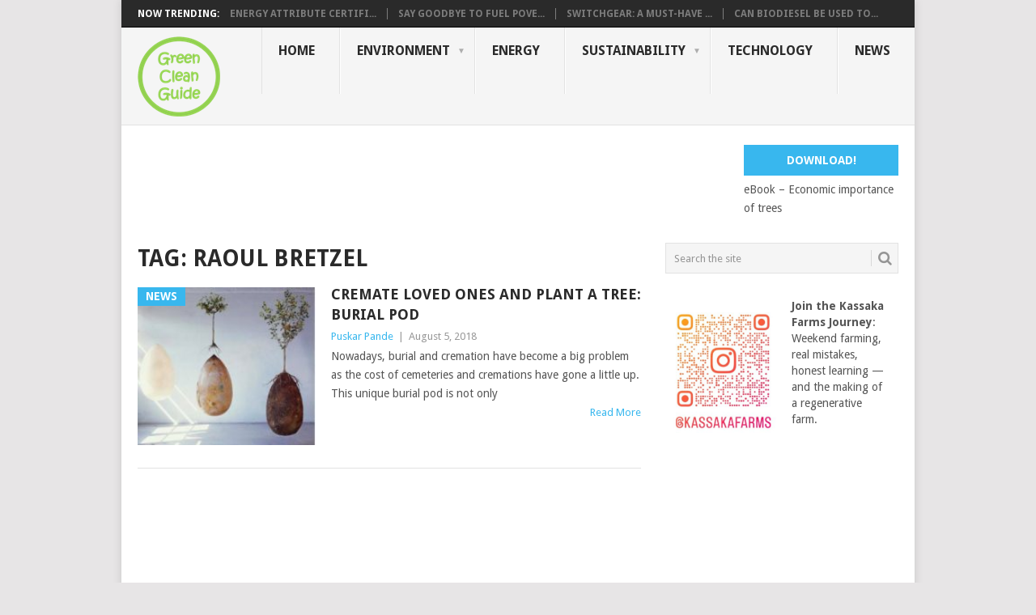

--- FILE ---
content_type: text/html; charset=utf-8
request_url: https://www.google.com/recaptcha/api2/aframe
body_size: 266
content:
<!DOCTYPE HTML><html><head><meta http-equiv="content-type" content="text/html; charset=UTF-8"></head><body><script nonce="EINhkYjXtE-vXOaFgcG0jA">/** Anti-fraud and anti-abuse applications only. See google.com/recaptcha */ try{var clients={'sodar':'https://pagead2.googlesyndication.com/pagead/sodar?'};window.addEventListener("message",function(a){try{if(a.source===window.parent){var b=JSON.parse(a.data);var c=clients[b['id']];if(c){var d=document.createElement('img');d.src=c+b['params']+'&rc='+(localStorage.getItem("rc::a")?sessionStorage.getItem("rc::b"):"");window.document.body.appendChild(d);sessionStorage.setItem("rc::e",parseInt(sessionStorage.getItem("rc::e")||0)+1);localStorage.setItem("rc::h",'1768901818145');}}}catch(b){}});window.parent.postMessage("_grecaptcha_ready", "*");}catch(b){}</script></body></html>

--- FILE ---
content_type: application/javascript; charset=utf-8
request_url: https://fundingchoicesmessages.google.com/f/AGSKWxWNtVMfWsEkkuEbuEhSwAd63o9EFmpwk951q_dm5_iHLiyQlGL6EUg4t5hQD7rpgVe5NU_qw3QAEovoYOK1irEfFPtdUq5jESUlg0kV1PyssviaxhWicZ0umaDXECry0KAG8k-VBUo040A-JIbzPBEgam-ALKPD8LVZz9ZttisM029kJD5CxYEuJJ42/_/adsynth-/adprime._ads.cgi.net/adgallery/js.ng/channel_
body_size: -1291
content:
window['0d5be72c-a3d7-4716-9591-58b121b9a320'] = true;